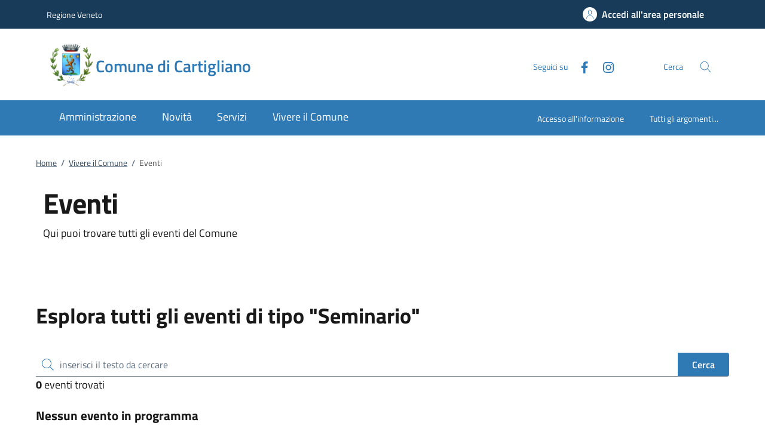

--- FILE ---
content_type: text/html;charset=UTF-8
request_url: https://www.comune.cartigliano.vi.it/home/vivere/eventi.html?categoria=/TipiEvento/001/002/003
body_size: 14688
content:







<!DOCTYPE html>
<!--[if IE 8]><html class="no-js ie89 ie8" xml:lang="it" lang="it"><![endif]-->
<!--[if IE 9]><html class="no-js ie89 ie9" xml:lang="it" lang="it"><![endif]-->
<!--[if (gte IE 9)|!(IE)]><!-->
<html class="no-js" xml:lang="it" lang="it">
<!--<![endif]-->

  <head>


  <script>
    window['ga-disable-MEASUREMENT_ID'] = true;
  </script>



<!-- HTMLHEADER START -->
  

  <title>Comune di Cartigliano - Eventi</title>


  <meta charset="utf-8">
  <meta http-equiv="x-ua-compatible" content="ie=edge">
  <meta name="viewport" content="width=device-width, initial-scale=1, shrink-to-fit=no">
  <meta name="description" content="Qui puoi trovare tutti gli eventi del Comune">
  <meta name="keywords" content="">
  

  <!-- facebook -->
  <meta property="og:type" content="article" />
  <meta property="article:publisher" content="" />
  <meta property="og:title" content="Eventi" />
  <meta property="og:description" content="Qui puoi trovare tutti gli eventi del Comune" />
  <meta property="og:url" content="http://www.comune.cartigliano.vi.it/home/vivere/eventi.html" />
  <meta property="og:image" content="http://www.comune.cartigliano.vi.it/dam/jcr:b239104e-91bd-43fa-8b72-9d46e1e32e1e/Comune%20Cartigliano.png" />
  <meta property="og:image:width" content="1200" />
  <meta property="og:image:height" content="630" />
  <meta property="article:published_time" content="2024-06-13T16:10:16.495+02:00" />
  <meta property="article:modified_time" content="2025-04-14T09:11:25.315+02:00" />
  <!-- facebook -->

  <!-- twitter -->
  <meta name="twitter:card" content="summary" />
  <meta name="twitter:title" content="Eventi" />
  <meta name="twitter:url" content="http://www.comune.cartigliano.vi.it/home/vivere/eventi.html" />
  <!-- twitter -->
  
  <!-- THEME_COLOR definito come meta e nel manifest.json -->
  <meta name="theme-color" content="#FFFFFF"/>
  <link rel="manifest" href="/.resources/kibernetes/webresources/manifest.json" />

  <link rel="apple-touch-icon" href="/.imaging/mte/kibernetes/stemma/dam/icons/loghi-statici/Logo-Cartigliano.webp/jcr:content/Logo%20Cartigliano~2023-05-18-13-23-15-993~cache.webp"/>

<!-- CSS definiti nella pagina HIGH priority -->
<!-- -->
  
<!-- CSS definiti nel tema del sito -->
<link fetchpriority="high" rel="stylesheet" href="/.resources/kibernetes/webresources/css/kibernetes-bootstrap-italia.min~2024-11-26-12-35-23-214~cache.css">
<link rel="preload" as="style" fetchpriority="low" href="/.resources/kibernetes/webresources/css/style.css" onload="this.rel='stylesheet'">
<link rel="preload" as="style" fetchpriority="low" href="/.resources/custom/resources/custom~2022-12-07-11-02-31-000~cache.css" onload="this.rel='stylesheet'">
<link rel="preload" as="style" fetchpriority="low" href="/.resources/custom/resources/istance~2022-08-24-15-36-46-000~cache.css" onload="this.rel='stylesheet'">
<link rel="preload" as="style" fetchpriority="low" href="/.resources/kibernetes/webresources/libs/Oct8ne/Oct8ne~2024-01-17-10-12-13-345~cache.css" onload="this.rel='stylesheet'">
<!-- -->
<!-- CSS definiti nella pagina LOW priority -->
<!-- -->
  
<!-- JS definiti nel tema del sito -->
<!-- -->
<!-- JS definiti nella pagina -->
<!-- -->
  <link rel="shortcut icon" type="image/ico" href="/dam/icons/favicon.ico" />

<style media="screen, print">
/* titillium-web-300 - latin-ext_latin */
@font-face {
font-family: 'Titillium Web';
font-style: normal;
font-weight: 300;
font-display: swap;
src: url('/.resources/kibernetes/webresources/fonts/Titillium_Web/titillium-web-v10-latin-ext_latin-300.eot'); /* IE9 Compat Modes */
src: local(''),
url('/.resources/kibernetes/webresources/fonts/Titillium_Web/titillium-web-v10-latin-ext_latin-300.eot?#iefix') format('embedded-opentype'), /* IE6-IE8 */
url('/.resources/kibernetes/webresources/fonts/Titillium_Web/titillium-web-v10-latin-ext_latin-300.woff2') format('woff2'), /* Super Modern Browsers */
url('/.resources/kibernetes/webresources/fonts/Titillium_Web/titillium-web-v10-latin-ext_latin-300.woff') format('woff'), /* Modern Browsers */
url('/.resources/kibernetes/webresources/fonts/Titillium_Web/titillium-web-v10-latin-ext_latin-300.ttf') format('truetype'), /* Safari, Android, iOS */
url('/.resources/kibernetes/webresources/fonts/Titillium_Web/titillium-web-v10-latin-ext_latin-300.svg#TitilliumWeb') format('svg'); /* Legacy iOS */
}
/* titillium-web-300italic - latin-ext_latin */
@font-face {
font-family: 'Titillium Web';
font-style: italic;
font-weight: 300;
font-display: swap;
src: url('/.resources/kibernetes/webresources/fonts/Titillium_Web/titillium-web-v10-latin-ext_latin-300italic.eot'); /* IE9 Compat Modes */
src: local(''),
url('/.resources/kibernetes/webresources/fonts/Titillium_Web/titillium-web-v10-latin-ext_latin-300italic.eot?#iefix') format('embedded-opentype'), /* IE6-IE8 */
url('/.resources/kibernetes/webresources/fonts/Titillium_Web/titillium-web-v10-latin-ext_latin-300italic.woff2') format('woff2'), /* Super Modern Browsers */
url('/.resources/kibernetes/webresources/fonts/Titillium_Web/titillium-web-v10-latin-ext_latin-300italic.woff') format('woff'), /* Modern Browsers */
url('/.resources/kibernetes/webresources/fonts/Titillium_Web/titillium-web-v10-latin-ext_latin-300italic.ttf') format('truetype'), /* Safari, Android, iOS */
url('/.resources/kibernetes/webresources/fonts/Titillium_Web/titillium-web-v10-latin-ext_latin-300italic.svg#TitilliumWeb') format('svg'); /* Legacy iOS */
}
/* titillium-web-regular - latin-ext_latin */
@font-face {
font-family: 'Titillium Web';
font-style: normal;
font-weight: 400;
font-display: swap;
src: url('/.resources/kibernetes/webresources/fonts/Titillium_Web/titillium-web-v10-latin-ext_latin-regular.eot'); /* IE9 Compat Modes */
src: local(''),
url('/.resources/kibernetes/webresources/fonts/Titillium_Web/titillium-web-v10-latin-ext_latin-regular.eot?#iefix') format('embedded-opentype'), /* IE6-IE8 */
url('/.resources/kibernetes/webresources/fonts/Titillium_Web/titillium-web-v10-latin-ext_latin-regular.woff2') format('woff2'), /* Super Modern Browsers */
url('/.resources/kibernetes/webresources/fonts/Titillium_Web/titillium-web-v10-latin-ext_latin-regular.woff') format('woff'), /* Modern Browsers */
url('/.resources/kibernetes/webresources/fonts/Titillium_Web/titillium-web-v10-latin-ext_latin-regular.ttf') format('truetype'), /* Safari, Android, iOS */
url('/.resources/kibernetes/webresources/fonts/Titillium_Web/titillium-web-v10-latin-ext_latin-regular.svg#TitilliumWeb') format('svg'); /* Legacy iOS */
}
/* titillium-web-italic - latin-ext_latin */
@font-face {
font-family: 'Titillium Web';
font-style: italic;
font-weight: 400;
font-display: swap;
src: url('/.resources/kibernetes/webresources/fonts/Titillium_Web/titillium-web-v10-latin-ext_latin-italic.eot'); /* IE9 Compat Modes */
src: local(''),
url('/.resources/kibernetes/webresources/fonts/Titillium_Web/titillium-web-v10-latin-ext_latin-italic.eot?#iefix') format('embedded-opentype'), /* IE6-IE8 */
url('/.resources/kibernetes/webresources/fonts/Titillium_Web/titillium-web-v10-latin-ext_latin-italic.woff2') format('woff2'), /* Super Modern Browsers */
url('/.resources/kibernetes/webresources/fonts/Titillium_Web/titillium-web-v10-latin-ext_latin-italic.woff') format('woff'), /* Modern Browsers */
url('/.resources/kibernetes/webresources/fonts/Titillium_Web/titillium-web-v10-latin-ext_latin-italic.ttf') format('truetype'), /* Safari, Android, iOS */
url('/.resources/kibernetes/webresources/fonts/Titillium_Web/titillium-web-v10-latin-ext_latin-italic.svg#TitilliumWeb') format('svg'); /* Legacy iOS */
}
/* titillium-web-700 - latin-ext_latin */
@font-face {
font-family: 'Titillium Web';
font-style: normal;
font-weight: 700;
font-display: swap;
src: url('/.resources/kibernetes/webresources/fonts/Titillium_Web/titillium-web-v10-latin-ext_latin-700.eot'); /* IE9 Compat Modes */
src: local(''),
url('/.resources/kibernetes/webresources/fonts/Titillium_Web/titillium-web-v10-latin-ext_latin-700.eot?#iefix') format('embedded-opentype'), /* IE6-IE8 */
url('/.resources/kibernetes/webresources/fonts/Titillium_Web/titillium-web-v10-latin-ext_latin-700.woff2') format('woff2'), /* Super Modern Browsers */
url('/.resources/kibernetes/webresources/fonts/Titillium_Web/titillium-web-v10-latin-ext_latin-700.woff') format('woff'), /* Modern Browsers */
url('/.resources/kibernetes/webresources/fonts/Titillium_Web/titillium-web-v10-latin-ext_latin-700.ttf') format('truetype'), /* Safari, Android, iOS */
url('/.resources/kibernetes/webresources/fonts/Titillium_Web/titillium-web-v10-latin-ext_latin-700.svg#TitilliumWeb') format('svg'); /* Legacy iOS */
}
/* titillium-web-700italic - latin-ext_latin */
@font-face {
font-family: 'Titillium Web';
font-style: italic;
font-weight: 700;
font-display: swap;
src: url('/.resources/kibernetes/webresources/fonts/Titillium_Web/titillium-web-v10-latin-ext_latin-700italic.eot'); /* IE9 Compat Modes */
src: local(''),
url('/.resources/kibernetes/webresources/fonts/Titillium_Web/titillium-web-v10-latin-ext_latin-700italic.eot?#iefix') format('embedded-opentype'), /* IE6-IE8 */
url('/.resources/kibernetes/webresources/fonts/Titillium_Web/titillium-web-v10-latin-ext_latin-700italic.woff2') format('woff2'), /* Super Modern Browsers */
url('/.resources/kibernetes/webresources/fonts/Titillium_Web/titillium-web-v10-latin-ext_latin-700italic.woff') format('woff'), /* Modern Browsers */
url('/.resources/kibernetes/webresources/fonts/Titillium_Web/titillium-web-v10-latin-ext_latin-700italic.ttf') format('truetype'), /* Safari, Android, iOS */
url('/.resources/kibernetes/webresources/fonts/Titillium_Web/titillium-web-v10-latin-ext_latin-700italic.svg#TitilliumWeb') format('svg'); /* Legacy iOS */
}
/* titillium-web-600 - latin-ext_latin */
@font-face {
font-family: 'Titillium Web';
font-style: normal;
font-weight: 600;
font-display: swap;
src: url('/.resources/kibernetes/webresources/fonts/Titillium_Web/titillium-web-v10-latin-ext_latin-600.eot'); /* IE9 Compat Modes */
src: local(''),
url('/.resources/kibernetes/webresources/fonts/Titillium_Web/titillium-web-v10-latin-ext_latin-600.eot?#iefix') format('embedded-opentype'), /* IE6-IE8 */
url('/.resources/kibernetes/webresources/fonts/Titillium_Web/titillium-web-v10-latin-ext_latin-600.woff2') format('woff2'), /* Super Modern Browsers */
url('/.resources/kibernetes/webresources/fonts/Titillium_Web/titillium-web-v10-latin-ext_latin-600.woff') format('woff'), /* Modern Browsers */
url('/.resources/kibernetes/webresources/fonts/Titillium_Web/titillium-web-v10-latin-ext_latin-600.ttf') format('truetype'), /* Safari, Android, iOS */
url('/.resources/kibernetes/webresources/fonts/Titillium_Web/titillium-web-v10-latin-ext_latin-600.svg#TitilliumWeb') format('svg'); /* Legacy iOS */
}
/* titillium-web-600italic - latin-ext_latin */
@font-face {
font-family: 'Titillium Web';
font-style: italic;
font-weight: 600;
font-display: swap;
src: url('/.resources/kibernetes/webresources/fonts/Titillium_Web/titillium-web-v10-latin-ext_latin-600italic.eot'); /* IE9 Compat Modes */
src: local(''),
url('/.resources/kibernetes/webresources/fonts/Titillium_Web/titillium-web-v10-latin-ext_latin-600italic.eot?#iefix') format('embedded-opentype'), /* IE6-IE8 */
url('/.resources/kibernetes/webresources/fonts/Titillium_Web/titillium-web-v10-latin-ext_latin-600italic.woff2') format('woff2'), /* Super Modern Browsers */
url('/.resources/kibernetes/webresources/fonts/Titillium_Web/titillium-web-v10-latin-ext_latin-600italic.woff') format('woff'), /* Modern Browsers */
url('/.resources/kibernetes/webresources/fonts/Titillium_Web/titillium-web-v10-latin-ext_latin-600italic.ttf') format('truetype'), /* Safari, Android, iOS */
url('/.resources/kibernetes/webresources/fonts/Titillium_Web/titillium-web-v10-latin-ext_latin-600italic.svg#TitilliumWeb') format('svg'); /* Legacy iOS */
}
/* Lora:400,700 */
/* lora-regular - latin-ext_latin */
@font-face {
font-family: 'Lora';
font-style: normal;
font-weight: 400;
font-display: swap;
src: url('/.resources/kibernetes/webresources/fonts/Lora/lora-v20-latin-ext_latin-regular.eot'); /* IE9 Compat Modes */
src: local(''),
url('/.resources/kibernetes/webresources/fonts/Lora/lora-v20-latin-ext_latin-regular.eot?#iefix') format('embedded-opentype'), /* IE6-IE8 */
url('/.resources/kibernetes/webresources/fonts/Lora/lora-v20-latin-ext_latin-regular.woff2') format('woff2'), /* Super Modern Browsers */
url('/.resources/kibernetes/webresources/fonts/Lora/lora-v20-latin-ext_latin-regular.woff') format('woff'), /* Modern Browsers */
url('/.resources/kibernetes/webresources/fonts/Lora/lora-v20-latin-ext_latin-regular.ttf') format('truetype'), /* Safari, Android, iOS */
url('/.resources/kibernetes/webresources/fonts/Lora/lora-v20-latin-ext_latin-regular.svg#Lora') format('svg'); /* Legacy iOS */
}
/* lora-700 - latin-ext_latin */
@font-face {
font-family: 'Lora';
font-style: normal;
font-weight: 700;
font-display: swap;
src: url('/.resources/kibernetes/webresources/fonts/Lora/lora-v20-latin-ext_latin-700.eot'); /* IE9 Compat Modes */
src: local(''),
url('/.resources/kibernetes/webresources/fonts/Lora/lora-v20-latin-ext_latin-700.eot?#iefix') format('embedded-opentype'), /* IE6-IE8 */
url('/.resources/kibernetes/webresources/fonts/Lora/lora-v20-latin-ext_latin-700.woff2') format('woff2'), /* Super Modern Browsers */
url('/.resources/kibernetes/webresources/fonts/Lora/lora-v20-latin-ext_latin-700.woff') format('woff'), /* Modern Browsers */
url('/.resources/kibernetes/webresources/fonts/Lora/lora-v20-latin-ext_latin-700.ttf') format('truetype'), /* Safari, Android, iOS */
url('/.resources/kibernetes/webresources/fonts/Lora/lora-v20-latin-ext_latin-700.svg#Lora') format('svg'); /* Legacy iOS */
}
/* lora-italic - latin-ext_latin */
@font-face {
font-family: 'Lora';
font-style: italic;
font-weight: 400;
font-display: swap;
src: url('/.resources/kibernetes/webresources/fonts/Lora/lora-v20-latin-ext_latin-italic.eot'); /* IE9 Compat Modes */
src: local(''),
url('/.resources/kibernetes/webresources/fonts/Lora/lora-v20-latin-ext_latin-italic.eot?#iefix') format('embedded-opentype'), /* IE6-IE8 */
url('/.resources/kibernetes/webresources/fonts/Lora/lora-v20-latin-ext_latin-italic.woff2') format('woff2'), /* Super Modern Browsers */
url('/.resources/kibernetes/webresources/fonts/Lora/lora-v20-latin-ext_latin-italic.woff') format('woff'), /* Modern Browsers */
url('/.resources/kibernetes/webresources/fonts/Lora/lora-v20-latin-ext_latin-italic.ttf') format('truetype'), /* Safari, Android, iOS */
url('/.resources/kibernetes/webresources/fonts/Lora/lora-v20-latin-ext_latin-italic.svg#Lora') format('svg'); /* Legacy iOS */
}
/* lora-700italic - latin-ext_latin */
@font-face {
font-family: 'Lora';
font-style: italic;
font-weight: 700;
font-display: swap;
src: url('/.resources/kibernetes/webresources/fonts/Lora/lora-v20-latin-ext_latin-700italic.eot'); /* IE9 Compat Modes */
src: local(''),
url('/.resources/kibernetes/webresources/fonts/Lora/lora-v20-latin-ext_latin-700italic.eot?#iefix') format('embedded-opentype'), /* IE6-IE8 */
url('/.resources/kibernetes/webresources/fonts/Lora/lora-v20-latin-ext_latin-700italic.woff2') format('woff2'), /* Super Modern Browsers */
url('/.resources/kibernetes/webresources/fonts/Lora/lora-v20-latin-ext_latin-700italic.woff') format('woff'), /* Modern Browsers */
url('/.resources/kibernetes/webresources/fonts/Lora/lora-v20-latin-ext_latin-700italic.ttf') format('truetype'), /* Safari, Android, iOS */
url('/.resources/kibernetes/webresources/fonts/Lora/lora-v20-latin-ext_latin-700italic.svg#Lora') format('svg'); /* Legacy iOS */
}
/* Roboto+Mono:400,700 */
/* roboto-mono-regular - latin-ext_latin */
@font-face {
font-family: 'Roboto Mono';
font-style: normal;
font-weight: 400;
font-display: swap;
src: url('/.resources/kibernetes/webresources/fonts/Roboto_Mono/roboto-mono-v13-latin-ext_latin-regular.eot'); /* IE9 Compat Modes */
src: local(''),
url('/.resources/kibernetes/webresources/fonts/Roboto_Mono/roboto-mono-v13-latin-ext_latin-regular.eot?#iefix') format('embedded-opentype'), /* IE6-IE8 */
url('/.resources/kibernetes/webresources/fonts/Roboto_Mono/roboto-mono-v13-latin-ext_latin-regular.woff2') format('woff2'), /* Super Modern Browsers */
url('/.resources/kibernetes/webresources/fonts/Roboto_Mono/roboto-mono-v13-latin-ext_latin-regular.woff') format('woff'), /* Modern Browsers */
url('/.resources/kibernetes/webresources/fonts/Roboto_Mono/roboto-mono-v13-latin-ext_latin-regular.ttf') format('truetype'), /* Safari, Android, iOS */
url('/.resources/kibernetes/webresources/fonts/Roboto_Mono/roboto-mono-v13-latin-ext_latin-regular.svg#RobotoMono') format('svg'); /* Legacy iOS */
}
/* roboto-mono-700 - latin-ext_latin */
@font-face {
font-family: 'Roboto Mono';
font-style: normal;
font-weight: 700;
font-display: swap;
src: url('/.resources/kibernetes/webresources/fonts/Roboto_Mono/roboto-mono-v13-latin-ext_latin-700.eot'); /* IE9 Compat Modes */
src: local(''),
url('/.resources/kibernetes/webresources/fonts/Roboto_Mono/roboto-mono-v13-latin-ext_latin-700.eot?#iefix') format('embedded-opentype'), /* IE6-IE8 */
url('/.resources/kibernetes/webresources/fonts/Roboto_Mono/roboto-mono-v13-latin-ext_latin-700.woff2') format('woff2'), /* Super Modern Browsers */
url('/.resources/kibernetes/webresources/fonts/Roboto_Mono/roboto-mono-v13-latin-ext_latin-700.woff') format('woff'), /* Modern Browsers */
url('/.resources/kibernetes/webresources/fonts/Roboto_Mono/roboto-mono-v13-latin-ext_latin-700.ttf') format('truetype'), /* Safari, Android, iOS */
url('/.resources/kibernetes/webresources/fonts/Roboto_Mono/roboto-mono-v13-latin-ext_latin-700.svg#RobotoMono') format('svg'); /* Legacy iOS */
}
/* roboto-mono-italic - latin-ext_latin */
@font-face {
font-family: 'Roboto Mono';
font-style: italic;
font-weight: 400;
font-display: swap;
src: url('/.resources/kibernetes/webresources/fonts/Roboto_Mono/roboto-mono-v13-latin-ext_latin-italic.eot'); /* IE9 Compat Modes */
src: local(''),
url('/.resources/kibernetes/webresources/fonts/Roboto_Mono/roboto-mono-v13-latin-ext_latin-italic.eot?#iefix') format('embedded-opentype'), /* IE6-IE8 */
url('/.resources/kibernetes/webresources/fonts/Roboto_Mono/roboto-mono-v13-latin-ext_latin-italic.woff2') format('woff2'), /* Super Modern Browsers */
url('/.resources/kibernetes/webresources/fonts/Roboto_Mono/roboto-mono-v13-latin-ext_latin-italic.woff') format('woff'), /* Modern Browsers */
url('/.resources/kibernetes/webresources/fonts/Roboto_Mono/roboto-mono-v13-latin-ext_latin-italic.ttf') format('truetype'), /* Safari, Android, iOS */
url('/.resources/kibernetes/webresources/fonts/Roboto_Mono/roboto-mono-v13-latin-ext_latin-italic.svg#RobotoMono') format('svg'); /* Legacy iOS */
}
/* roboto-mono-700italic - latin-ext_latin */
@font-face {
font-family: 'Roboto Mono';
font-style: italic;
font-weight: 700;
font-display: swap;
src: url('/.resources/kibernetes/webresources/fonts/Roboto_Mono/roboto-mono-v13-latin-ext_latin-700italic.eot'); /* IE9 Compat Modes */
src: local(''),
url('/.resources/kibernetes/webresources/fonts/Roboto_Mono/roboto-mono-v13-latin-ext_latin-700italic.eot?#iefix') format('embedded-opentype'), /* IE6-IE8 */
url('/.resources/kibernetes/webresources/fonts/Roboto_Mono/roboto-mono-v13-latin-ext_latin-700italic.woff2') format('woff2'), /* Super Modern Browsers */
url('/.resources/kibernetes/webresources/fonts/Roboto_Mono/roboto-mono-v13-latin-ext_latin-700italic.woff') format('woff'), /* Modern Browsers */
url('/.resources/kibernetes/webresources/fonts/Roboto_Mono/roboto-mono-v13-latin-ext_latin-700italic.ttf') format('truetype'), /* Safari, Android, iOS */
url('/.resources/kibernetes/webresources/fonts/Roboto_Mono/roboto-mono-v13-latin-ext_latin-700italic.svg#RobotoMono') format('svg'); /* Legacy iOS */
}
</style>
<!-- HTMLHEADER END -->
  </head>

  <body id="ente_generico" class="">
<section class="kib-cookiebar cookiebar fade neutral-1-bg d-none" tabindex="-1" aria-live="polite" style="display:none">
  <p class="white-color">
    Questo sito utilizza cookie tecnici necessari e funzionali alla navigazione. Per assicurare agli utenti la migliore esperienza di navigazione, potremmo utilizzare cookie analytics per monitorare l’utilizzo del nostro sito con Google Analytics.<br/>Se clicchi su "Rifiuta" non verranno installati cookie diversi da quelli tecnici. Cliccando su "Accetta" esprimi il tuo consenso all'uso di cookie per tutte le predette finalit&agrave;.
      <br/>Potrai sempre modificare la scelta fatta cliccando su <a class="font-weight-bold link-underline text-white" href="/home/info/cookies.html">Preferenze cookie</a>.
      <br/>Per maggiori informazioni consulta <a class="font-weight-bold link-underline text-white" href="/home/info/privacy-policy.html">l'informativa sulla privacy</a>.
  </p>
  <div class="cookiebar-buttons">
   <button href="#" class="cookiebar-btn border border-white ms-0 w-100" onclick="cookieBar.cookieRefused();">
     <svg class="icon icon-white">
       <use xlink:href="/.resources/kibernetes/webresources/svg/sprites.svg#it-close"></use>
     </svg>Rifiuta <span class="sr-only">i cookie</span>
   </button>
   <button class="cookiebar-btn cookiebar-confirm border border-white ms-0 mt-2 w-100" onclick="cookieBar.cookieAccepted();">
     <svg class="icon icon-white">
       <use xlink:href="/.resources/kibernetes/webresources/svg/sprites.svg#it-check"></use>
     </svg>Accetta <span class="sr-only">i cookie</span>
   </button>
  </div>
</section>
<script>
  var cookieBar;
  window.addEventListener('load', function() {
    const ga = '';
    const wai = '41217';
    const at = '';
    cookieBar = kibernetes.manageCookieBar('section.kib-cookiebar',ga,wai,at);
  });
</script>

    <div class="skiplink">
      <a class="visually-hidden-focusable" href="#main">Vai al contenuto</a>
      <a class="visually-hidden-focusable" href="#menu">accedi al menu</a>
      <a class="visually-hidden-focusable" href="#footer">footer.enter</a>
    </div>


<!-- HEADER AREA START -->
<header class="it-header-wrapper it-header-sticky " data-bs-toggle="sticky" data-bs-position-type="fixed" data-bs-sticky-class-name="is-sticky" data-bs-target="#header-nav-wrapper">

<!-- HEADER_BANNER START -->
  <div class="it-header-slim-wrapper " id="header-slim">
    <div class="container">
      <div class="row">
        <div class="col-12">
          <div class="it-header-slim-wrapper-content">
            <a class="d-none d-lg-block navbar-brand" href="https://www.regione.veneto.it" title="Regione Veneto">
              Regione Veneto
            </a>
            <div class="nav-mobile">
              <nav>
                <a class="it-opener d-lg-none" data-toggle="collapse" href="#menu-principale" role="button" aria-expanded="false" aria-controls="menu-principale">
                  <span>
                    Regione Veneto
                  </span>
                </a>
              </nav>
            </div>
            <div class="header-slim-right-zone">


              <a id="loginLink" class="btn btn-primary btn-icon btn-full d-none" href="https://servizi.comune.cartigliano.vi.it/Account/Profile" data-element="personal-area-login" data-focus-mouse="false" title="Accedi all'area personale">
                <span class="rounded-icon" aria-hidden="true">
                  <svg class="icon icon-primary">
                    <use xlink:href="/.resources/kibernetes/webresources/svg/sprites.svg#it-user"></use>
                  </svg>
                </span>
                <span id="nomeUtente" class="d-none d-lg-block">Accedi all'area personale</span>

                 <style>
                   #divMegamenu {
                     z-index: 4;
                   }
                   #userMenu {
                     background: #f5f6f7;
                     padding-top: 9px;
                     margin: -8px -0px -8px -6px;
                   }
                   #userMenu a.list-item:hover {
                     text-decoration: underline !important;
                     color: inherit !important;
                   }
                 </style>
                 <script>
                    function logoutUser() {
                      window.sessionStorage.removeItem('mvInfo');
                      window.location.href = "https://servizi.comune.cartigliano.vi.it/Account/Logout";
                    }
                    window.addEventListener('load',function() {
                      var ll = document.getElementById("loginLink");
                      var mi = window.sessionStorage.getItem('mvInfo');
                      if (mi) {
                        var mvInfo = JSON.parse(mi);
                        var nu = document.getElementById("nomeUtente");
                        nu.textContent = mvInfo.nomeUtente;

                        var p = ll.parentElement;

                        var link = document.createElement("link");
                        link.type = 'text/css';
                        link.rel = 'stylesheet';
                        link.href = mvInfo.mainCss.replace("http://","https://");
                        //p.appendChild( link );

                        var div = document.createElement("div");
                        div.innerHTML = atob(mvInfo.menuUtente);
                        divMU = div.firstChild;
                        divMU.classList.remove("d-none");
                        divMU.querySelectorAll('div.avatar img').forEach(n => {
                          n.src = "https://servizi.comune.cartigliano.vi.it/img/SPID/spid-ico-circle-bb.svg";
                        });
                        divMU.querySelectorAll('use[href*="/bootstrap-italia/dist/svg/sprites.svg#"]').forEach(n => {
                           var x = n.getAttribute("href").replace("\/bootstrap-italia\/dist\/svg\/sprites\.svg#", "/.resources/kibernetes/webresources/svg/sprites.svg#");
                           n.setAttribute("href",x);
                        });
                        divMU.querySelectorAll('a[href*="/"]').forEach(n => {
                          n.href = n.href.replace(n.origin, "https://servizi.comune.cartigliano.vi.it");
                        });

                        p.appendChild( divMU );
                      } else {
                        ll.classList.remove("d-none");
                      }
                    });
                  </script>
              </a>
              <div id="loginMegaMenu"></div>
            </div>
          </div>
        </div>
      </div>
    </div>
  </div>
<!-- HEADER_BANNER END -->

  <div class="it-nav-wrapper">
    <div class="it-header-center-wrapper theme-light " id="header-center">
      <div class="container">
        <div class="row">
          <div class="col-12">
            <div class="it-header-center-content-wrapper">
              <div class="it-brand-wrapper">
                <a href="/home.html">
                    <img fetchpriority="high" src="/.imaging/mte/kibernetes/stemma/dam/icons/loghi-statici/Logo-Cartigliano.webp/jcr:content/Logo%20Cartigliano~2023-05-18-13-23-15-993~cache.webp" alt="Comune di Cartigliano" width="82px" height="82px"/>
                  <div class="it-brand-text">
                    <h2 class="no_toc">Comune di Cartigliano</h2>
                    <h3 class="no_toc d-none d-md-block"></h3>
                  </div>
                </a>
              </div>
              <div class="it-right-zone">
                  <div class="it-socials d-none d-md-flex">
                    <span>Seguici su</span>
                    <ul>
    <li class="">
      <a class="" target="_blank" href="https://www.facebook.com/comunedicartigliano/" title="Facebook" aria-label="Facebook">
        <svg class="icon">
          <use xlink:href="/.resources/kibernetes/webresources/svg/sprites.svg#it-facebook"></use>
        </svg>
      </a>
    </li>
    <li class="">
      <a class="" target="_blank" href="https://www.instagram.com/comune_di_cartigliano/?igshid=3r4ddhnm7buy" title="Instagram" aria-label="Instagram">
        <svg class="icon">
          <use xlink:href="/.resources/kibernetes/webresources/svg/sprites.svg#it-instagram"></use>
        </svg>
      </a>
    </li>
                    </ul>
                  </div>
                  <div class="it-search-wrapper">
                    <span class="d-none d-md-block">Cerca</span>
                    <button class="search-link" type="button" data-bs-toggle="modal" data-bs-target="#header-modal-search" aria-label="Cerca nel sito" data-focus-mouse="false">
                      <span class="rounded-icon">
                        <svg class="icon icon-primary">
                          <use xlink:href="/.resources/kibernetes/webresources/svg/sprites.svg#it-search"></use>
                        </svg>
                      </span>
                    </button>
                  </div>
              </div>
            </div>
          </div>
        </div>
      </div>
    </div>
    <div class="it-header-navbar-wrapper" id="header-nav-wrapper">
      <div class="container">
        <div class="row">
          <div class="col-12">
<!-- AREA_HEADER_MENU START -->


    <nav class="navbar navbar-expand-lg has-megamenu" aria-label="Navigazione principale">
      <button class="custom-navbar-toggler" type="button" aria-controls="nav1" aria-expanded="false" aria-label="Mostra/Nasconde la navigazione" data-bs-target="#nav1" data-bs-toggle="navbarcollapsible">
        <svg class="icon">
          <use xlink:href="/.resources/kibernetes/webresources/svg/sprites.svg#it-burger"></use>
        </svg>
      </button>
      <div class="navbar-collapsable" id="nav1" style="display: none;">
        <div class="overlay" style="display: none;"></div>
        <div class="close-div">
          <button class="btn close-menu" type="button">
            <span class="visually-hidden">Chiudi</span>
            <svg class="icon">
              <use xlink:href="/.resources/kibernetes/webresources/svg/sprites.svg#it-close-big"></use>
            </svg>
          </button>
        </div>
        <div class="menu-wrapper">
          <ul class="navbar-nav" data-element="main-navigation">
              <li class="nav-item">
                <a class="nav-link" aria-expanded="false" href="/home/amministrazione.html" data-element="management">
                  <span>Amministrazione</span>
                </a>
              </li>
              <li class="nav-item">
                <a class="nav-link" aria-expanded="false" href="/home/novita.html" data-element="news">
                  <span>Novità</span>
                </a>
              </li>
              <li class="nav-item">
                <a class="nav-link" aria-expanded="false" href="/home/servizi.html" data-element="all-services">
                  <span>Servizi</span>
                </a>
              </li>
              <li class="nav-item">
                <a class="nav-link" aria-expanded="false" href="/home/vivere.html" data-element="live">
                  <span>Vivere il Comune</span>
                </a>
              </li>
          </ul>
    <ul class="navbar-nav navbar-secondary">
        <li class="nav-item ">
          <a class="nav-link" href="/home/info/argomenti/001.html">
            Accesso all'informazione
          </a>
        </li>
        <li class="nav-item ">
            <a class="nav-link" href="/home/info/argomenti.html" data-element="all-topics">
              <span class="font-weight-bold">Tutti gli argomenti...</span>
            </a>
        </li>
    </ul>
          <ul class="navbar-nav navbar-nav-auth d-sm-none">
            <li class="nav-item">
              <a class="nav-link" href="https://servizi.comune.cartigliano.vi.it/Account/Profile" data-element="personal-area-login" data-focus-mouse="false" target="_blank" title="Accedi all'area personale">
                <span>Accedi all'area personale</span>
              </a>
            </li>
          </ul>
        </div>
      </div>
    </nav>
<!-- AREA_HEADER_MENU END -->
          </div>
        </div>
      </div>
    </div>
  </div>
</header>
<!-- HEADER AREA END -->

    <main id="main">
<!-- AREA_BREADCRUMBS START -->
<div class="container">
  <div class="row">
    <div class="col-12 col-lg-10">
      <div class="cmp-breadcrumbs" role="navigation">
      <nav class="breadcrumb-container" aria-label="breadcrumb">
        <ol class="breadcrumb p-0" data-element="breadcrumb">
    <li class="breadcrumb-item"><a href="/home.html">Home</a><span class="separator">/</span></li>
    <li class="breadcrumb-item"><a href="/home/vivere.html">Vivere il Comune</a><span class="separator">/</span></li>
    <li class="breadcrumb-item active">Eventi</li>
        </ol>
      </nav>
      </div>
    </div>
  </div>
</div>
<!-- AREA_BREADCRUMBS END -->
<!-- EVIDENCE AREA START -->

<div class="section py-0" id="areaEvidence">
  <div class="section-content">
    <div class="container">
      <div class="row">
        <div class="col-12">      
                  </div>      
      </div>
    </div>
  </div>
</div>
<!-- EVIDENCE AREA END -->
<!-- EVENTI CNT AREA START -->

<!-- CONTENT AREA START -->
<div class="container mb-30">
  <div class="row">
    <div class="col-lg-8 px-lg-4 py-lg-2">
      
<!-- CONTENT_INTRO_LEFT AREA START -->
      <h1 data-element="page-name">Eventi</h1>


        <p>Qui puoi trovare tutti gli eventi del Comune</p>

    
<!-- CONTENT_INTRO_LEFT AREA END -->
    </div>
    <div class="col-lg-3 offset-lg-1">
    </div>
  </div>
</div>

<!-- EVENTI IN EVIDENZA START -->
<div class="bg-grey-card">
  <div class="container">
  </div>
</div>
<!-- EVENTI IN EVIDENZA END -->
<!-- EVENTI TUTTI START -->

<div class="container">
  <div class="row">
    <div class="col-12">
      <h2 class="title-xxlarge mb-4 mt-5 mb-lg-40">
        Esplora tutti gli eventi
          di tipo "Seminario"
      </h2>
      <form class="cmp-input-search" method="GET">
        <div class="form-group autocomplete-wrapper mb-0">
          <div class="input-group">
            <label for="eventi-keywords" class="visually-hidden">inserisci il testo da cercare</label>
            <input type="hidden" name="categoria" value="/TipiEvento/001/002/003">
            <input type="search" class="form-control" placeholder="inserisci il testo da cercare" id="eventi-keywords" name="q" data-focus-mouse="false" value="">
            <div class="input-group-append">
              <button id="eventi-cerca" class="btn btn-primary" type="submit" id="button-3">Cerca</button>
            </div>
            <span class="autocomplete-icon" aria-hidden="true">
              <svg class="icon icon-sm icon-primary">
                <use xlink:href="/.resources/kibernetes/webresources/svg/sprites.svg#it-search"></use>
              </svg>
            </span>
          </div>
          <p class="mb-4"><strong id="eventi-size">0 </strong>eventi trovati</p>
        </div>
      </form>
    </div>
  </div>

  <div class="row pb-30 eventi-elenco">
      <div class="col-12">
        <h3 class="title-large mb-4">Nessun evento in programma</h3>
      </div>
  </div>

</div>

<script>
  const url = "/.rest/kibernetes/v1/eventi/rendered";
  const query = "";
  const tipo = "/TipiEvento/001/002/003";
  const total = 0;
  const actual = 0;
  const pageSize = 12;

  var pager;

  function getFilters() {
    const query = document.querySelector('input[name="q"]').value;

    var p = {
      q: query
    };
    return p;
  }

  window.addEventListener('load', function() {
    const elenco = kibernetes.createObject({selector:'div.eventi-elenco'} );
    btnAltri = kibernetes.createObject({ selector: 'button#eventi-altri'});

    pager = kibernetes.createPager( url, elenco, total, pageSize );

    btnAltri.addEventListener( "click", function() {
      const filters = getFilters();
      pager.nextPage( filters );
    });

    elenco.addEventListener( "kib.pagination.lastPageLoaded", function() {
      btnAltri.hide();
    }, false);
  });

</script>
<!-- EVENTI TUTTI END -->

<!-- EVENTI TUTTI START -->
<div class="container">
  <div class="row">
    <div class="container mb-30">
      <h2 class="title-xxlarge mb-4 mt-5 mb-lg-10">Esplora per categoria</h2>
      <div class="row g-4">
          <div class="col-md-6 col-xl-4">
            <div class="cmp-card-simple card-wrapper pb-0 rounded border border-light">
              <div class="card shadow-sm rounded">
                <div class="card-body">
                  <a href="?q=&categoria=/TipiEvento/001/001/005" class="text-decoration-none" data-element="service-category-link"><h3 class="card-title t-primary title-xlarge">Manifestazione musicale</h3></a>
                </div>
              </div>
            </div>
          </div>
          <div class="col-md-6 col-xl-4">
            <div class="cmp-card-simple card-wrapper pb-0 rounded border border-light">
              <div class="card shadow-sm rounded">
                <div class="card-body">
                  <a href="?q=&categoria=/TipiEvento/001/002" class="text-decoration-none" data-element="service-category-link"><h3 class="card-title t-primary title-xlarge">Evento di formazione</h3></a>
                </div>
              </div>
            </div>
          </div>
          <div class="col-md-6 col-xl-4">
            <div class="cmp-card-simple card-wrapper pb-0 rounded border border-light">
              <div class="card shadow-sm rounded">
                <div class="card-body">
                  <a href="?q=&categoria=/TipiEvento/001/001/007" class="text-decoration-none" data-element="service-category-link"><h3 class="card-title t-primary title-xlarge">Lettura(pubblica)</h3></a>
                </div>
              </div>
            </div>
          </div>
          <div class="col-md-6 col-xl-4">
            <div class="cmp-card-simple card-wrapper pb-0 rounded border border-light">
              <div class="card shadow-sm rounded">
                <div class="card-body">
                  <a href="?q=&categoria=/TipiEvento/002/001/002" class="text-decoration-none" data-element="service-category-link"><h3 class="card-title t-primary title-xlarge">Concorso/competizione</h3></a>
                </div>
              </div>
            </div>
          </div>
      </div>
    </div>
  </div>
</div>
<!-- EVENTI TUTTI END -->

<!-- EVENTI ARCHIVIATI START -->

<div class="bg-grey-card">
  <div class="container">
    <div class="row">
      <div class="col-12">
        <h2 class="title-xxlarge mb-4 mt-5 mb-lg-40">
          Eventi archiviati
        </h2>
      </div>
    </div>
  
    <div class="row pb-30 archiviati-elenco">
     <div class="col-lg-6 col-xl-4 mb-4 evenCard ">
<div class="card-wrapper shadow-sm rounded cmp-list-card-img">
<div class="card card-img no-after rounded">
<div class="img-responsive-wrapper cmp-list-card-img__wrapper">
<div class="img-responsive img-responsive-panoramic h-100">
<figure class="img-wrapper">
<img src="/.imaging/mte/kibernetes/category/dam/icons/BIBLIOTECA-2025/Concerto-di-Natale-2025.jpeg/jcr:content/Concerto%20di%20Natale%202025~2025-12-02-10-51-26-223~cache.jpeg" class="rounded-top img-fluid" alt="CONCERTO DI NATALE" title="CONCERTO DI NATALE" width=420 >
</figure>
<div class="card-calendar d-flex flex-column justify-content-center" >
<span class="card-date">14</span>
<span class="card-day">dicembre</span>
<span class="card-day">2025</span>
</div>
</div>
</div>
<div class="card-body">
<div class="category-top cmp-list-card-img__body">
<a href="/home/vivere/eventi.html?categoria=/TipiEvento/001/001/005" class="text-decoration-none">
<span>Manifestazione musicale</span>
</a>
</div>
<h3 class="cmp-list-card-img__body-title">
<a href="/eventi/concerto-natale.html" class="text-decoration-none">
CONCERTO DI NATALE
</a>
</h3>
<p class="card-text d-none d-md-block">
La magia del Natale in musica
</p>
<div class="it-card-footer">
<a class="read-more t-primary text-uppercase cmp-list-card-img__body-link" href="/eventi/concerto-natale.html" aria-label="Leggi altro 'CONCERTO DI NATALE'">
<span class="text">Leggi altro</span>
<span class="visually-hidden">CONCERTO DI NATALE}</span>
<svg class="icon icon-primary icon-xs ml-10">
<use xlink:href="/.resources/kibernetes/webresources/svg/sprites.svg#it-arrow-right">
</svg>
</a>
</div>
</div>
</div>
</div>
</div>     <div class="col-lg-6 col-xl-4 mb-4 evenCard ">
<div class="card-wrapper shadow-sm rounded cmp-list-card-img">
<div class="card card-img no-after rounded">
<div class="img-responsive-wrapper cmp-list-card-img__wrapper">
<div class="img-responsive img-responsive-panoramic h-100">
<figure class="img-wrapper">
<img src="/.imaging/mte/kibernetes/category/dam/icons/BIBLIOTECA-2025/Genitori-e-Smartphone-11.12.jpg/jcr:content/Genitori%20e%20Smartphone%2011.12~2025-12-02-11-24-01-125~cache.jpg" class="rounded-top img-fluid" alt="GENITORI E SMARTPHONE" title="GENITORI E SMARTPHONE" width=420 >
</figure>
<div class="card-calendar d-flex flex-column justify-content-center" >
<span class="card-date">11</span>
<span class="card-day">dicembre</span>
<span class="card-day">2025</span>
</div>
</div>
</div>
<div class="card-body">
<div class="category-top cmp-list-card-img__body">
<a href="/home/vivere/eventi.html?categoria=/TipiEvento/001/002/003" class="text-decoration-none">
<span>Seminario</span>
</a>
</div>
<h3 class="cmp-list-card-img__body-title">
<a href="/eventi/genitori.html" class="text-decoration-none">
GENITORI E SMARTPHONE
</a>
</h3>
<p class="card-text d-none d-md-block">
Con Michele Marangi
</p>
<div class="it-card-footer">
<a class="read-more t-primary text-uppercase cmp-list-card-img__body-link" href="/eventi/genitori.html" aria-label="Leggi altro 'GENITORI E SMARTPHONE'">
<span class="text">Leggi altro</span>
<span class="visually-hidden">GENITORI E SMARTPHONE}</span>
<svg class="icon icon-primary icon-xs ml-10">
<use xlink:href="/.resources/kibernetes/webresources/svg/sprites.svg#it-arrow-right">
</svg>
</a>
</div>
</div>
</div>
</div>
</div>     <div class="col-lg-6 col-xl-4 mb-4 evenCard ">
<div class="card-wrapper shadow-sm rounded cmp-list-card-img">
<div class="card card-img no-after rounded">
<div class="img-responsive-wrapper cmp-list-card-img__wrapper">
<div class="img-responsive img-responsive-panoramic h-100">
<figure class="img-wrapper">
<img src="/.imaging/mte/kibernetes/category/dam/icons/BIBLIOTECA-2025/locandina-5-dicembre-2025-Circolo-Artisti-.jpg/jcr:content/locandina%205%20dicembre%202025%20Circolo%20Artisti%20~2025-12-02-11-18-39-626~cache.jpg" class="rounded-top img-fluid" alt="ASPETTANDO IL NATALE" title="ASPETTANDO IL NATALE" width=420 >
</figure>
<div class="card-calendar d-flex flex-column justify-content-center" >
<span class="card-date">05</span>
<span class="card-day">dicembre</span>
<span class="card-day">2025</span>
</div>
</div>
</div>
<div class="card-body">
<div class="category-top cmp-list-card-img__body">
<a href="/home/vivere/eventi.html?categoria=/TipiEvento/001/001/005" class="text-decoration-none">
<span>Manifestazione musicale</span>
</a>
</div>
<h3 class="cmp-list-card-img__body-title">
<a href="/eventi/poesia.html" class="text-decoration-none">
ASPETTANDO IL NATALE
</a>
</h3>
<p class="card-text d-none d-md-block">
ARTE-POESIA-MUSICA
</p>
<div class="it-card-footer">
<a class="read-more t-primary text-uppercase cmp-list-card-img__body-link" href="/eventi/poesia.html" aria-label="Leggi altro 'ASPETTANDO IL NATALE'">
<span class="text">Leggi altro</span>
<span class="visually-hidden">ASPETTANDO IL NATALE}</span>
<svg class="icon icon-primary icon-xs ml-10">
<use xlink:href="/.resources/kibernetes/webresources/svg/sprites.svg#it-arrow-right">
</svg>
</a>
</div>
</div>
</div>
</div>
</div>     <div class="col-lg-6 col-xl-4 mb-4 evenCard ">
<div class="card-wrapper shadow-sm rounded cmp-list-card-img">
<div class="card card-img no-after rounded">
<div class="img-responsive-wrapper cmp-list-card-img__wrapper">
<div class="img-responsive img-responsive-panoramic h-100">
<figure class="img-wrapper">
<img src="/.imaging/mte/kibernetes/category/dam/icons/BIBLIOTECA-2025/Locandina-accensione-2025.jpg/jcr:content/Locandina%20accensione%202025~2025-12-02-11-14-10-475~cache.jpg" class="rounded-top img-fluid" alt="ACCENSIONE DELL' ALBERO DI NATALE" title="ACCENSIONE DELL' ALBERO DI NATALE" width=420 >
</figure>
<div class="card-calendar d-flex flex-column justify-content-center" >
<span class="card-date">05</span>
<span class="card-day">dicembre</span>
<span class="card-day">2025</span>
</div>
</div>
</div>
<div class="card-body">
<div class="category-top cmp-list-card-img__body">
<a href="/home/vivere/eventi.html?categoria=/TipiEvento/002/004" class="text-decoration-none">
<span>Raduno di comunità</span>
</a>
</div>
<h3 class="cmp-list-card-img__body-title">
<a href="/eventi/ALBERO.html" class="text-decoration-none">
ACCENSIONE DELL' ALBERO DI NATALE
</a>
</h3>
<p class="card-text d-none d-md-block">
Fiaccolata dell'accensione
</p>
<div class="it-card-footer">
<a class="read-more t-primary text-uppercase cmp-list-card-img__body-link" href="/eventi/ALBERO.html" aria-label="Leggi altro 'ACCENSIONE DELL' ALBERO DI NATALE'">
<span class="text">Leggi altro</span>
<span class="visually-hidden">ACCENSIONE DELL' ALBERO DI NATALE}</span>
<svg class="icon icon-primary icon-xs ml-10">
<use xlink:href="/.resources/kibernetes/webresources/svg/sprites.svg#it-arrow-right">
</svg>
</a>
</div>
</div>
</div>
</div>
</div>     <div class="col-lg-6 col-xl-4 mb-4 evenCard ">
<div class="card-wrapper shadow-sm rounded cmp-list-card-img">
<div class="card card-img no-after rounded">
<div class="img-responsive-wrapper cmp-list-card-img__wrapper">
<div class="img-responsive img-responsive-panoramic h-100">
<figure class="img-wrapper">
<img src="/.imaging/mte/kibernetes/category/dam/icons/BIBLIOTECA-2025/Presenzazion-libro-Barbara-Sarzo.jpg/jcr:content/Presenzazion%20libro%20Barbara%20Sarzo~2025-12-02-10-50-12-727~cache.jpg" class="rounded-top img-fluid" alt="INCONTRO CON L'AUTRICE BARBARA SARZO" title="INCONTRO CON L'AUTRICE BARBARA SARZO" width=420 >
</figure>
<div class="card-calendar d-flex flex-column justify-content-center" >
<span class="card-date">04</span>
<span class="card-day">dicembre</span>
<span class="card-day">2025</span>
</div>
</div>
</div>
<div class="card-body">
<div class="category-top cmp-list-card-img__body">
<a href="/home/vivere/eventi.html?categoria=/TipiEvento/001/002/005" class="text-decoration-none">
<span>Presentazione libro</span>
</a>
</div>
<h3 class="cmp-list-card-img__body-title">
<a href="/eventi/autrice.html" class="text-decoration-none">
INCONTRO CON L'AUTRICE BARBARA SARZO
</a>
</h3>
<p class="card-text d-none d-md-block">
In collaborazione con il Comune di Nove
</p>
<div class="it-card-footer">
<a class="read-more t-primary text-uppercase cmp-list-card-img__body-link" href="/eventi/autrice.html" aria-label="Leggi altro 'INCONTRO CON L'AUTRICE BARBARA SARZO'">
<span class="text">Leggi altro</span>
<span class="visually-hidden">INCONTRO CON L'AUTRICE BARBARA SARZO}</span>
<svg class="icon icon-primary icon-xs ml-10">
<use xlink:href="/.resources/kibernetes/webresources/svg/sprites.svg#it-arrow-right">
</svg>
</a>
</div>
</div>
</div>
</div>
</div>     <div class="col-lg-6 col-xl-4 mb-4 evenCard ">
<div class="card-wrapper shadow-sm rounded cmp-list-card-img">
<div class="card card-img no-after rounded">
<div class="img-responsive-wrapper cmp-list-card-img__wrapper">
<div class="img-responsive img-responsive-panoramic h-100">
<figure class="img-wrapper">
<img src="[data-uri]" class="rounded-top img-fluid" alt="A VOLTO SCOPERTO" title="A VOLTO SCOPERTO" width=400 >
</figure>
<div class="card-calendar d-flex flex-column justify-content-center" >
<span class="card-date">29</span>
<span class="card-day">novembre</span>
<span class="card-day">2025</span>
</div>
</div>
</div>
<div class="card-body">
<div class="category-top cmp-list-card-img__body">
<a href="/home/vivere/eventi.html?categoria=/TipiEvento/002/003" class="text-decoration-none">
<span>Incontro con esperti</span>
</a>
</div>
<h3 class="cmp-list-card-img__body-title">
<a href="/eventi/A-VOLTO-SCOPERTO.html" class="text-decoration-none">
A VOLTO SCOPERTO
</a>
</h3>
<p class="card-text d-none d-md-block">
COME VALORIZZARE E RENDERCI UNICHE CON IL MAKE UP
</p>
<div class="it-card-footer">
<a class="read-more t-primary text-uppercase cmp-list-card-img__body-link" href="/eventi/A-VOLTO-SCOPERTO.html" aria-label="Leggi altro 'A VOLTO SCOPERTO'">
<span class="text">Leggi altro</span>
<span class="visually-hidden">A VOLTO SCOPERTO}</span>
<svg class="icon icon-primary icon-xs ml-10">
<use xlink:href="/.resources/kibernetes/webresources/svg/sprites.svg#it-arrow-right">
</svg>
</a>
</div>
</div>
</div>
</div>
</div>     <div class="col-lg-6 col-xl-4 mb-4 evenCard ">
<div class="card-wrapper shadow-sm rounded cmp-list-card-img">
<div class="card card-img no-after rounded">
<div class="img-responsive-wrapper cmp-list-card-img__wrapper">
<div class="img-responsive img-responsive-panoramic h-100">
<figure class="img-wrapper">
<img src="/.imaging/mte/kibernetes/category/dam/home/vivere/Associazioni/Loghi/aido.png/jcr:content/aido~2023-05-18-08-38-10-757~cache.png" class="rounded-top img-fluid" alt="SERATA INFORMATIVA AIDO SULLA DONAZIONE" title="SERATA INFORMATIVA AIDO SULLA DONAZIONE" width=420 >
</figure>
<div class="card-calendar d-flex flex-column justify-content-center" >
<span class="card-date">27</span>
<span class="card-day">novembre</span>
<span class="card-day">2025</span>
</div>
</div>
</div>
<div class="card-body">
<div class="category-top cmp-list-card-img__body">
<a href="/home/vivere/eventi.html?categoria=/TipiEvento/002/002/001" class="text-decoration-none">
<span>Dibattito/dialogo pubblico</span>
</a>
</div>
<h3 class="cmp-list-card-img__body-title">
<a href="/eventi/aido.html" class="text-decoration-none">
SERATA INFORMATIVA AIDO SULLA DONAZIONE
</a>
</h3>
<p class="card-text d-none d-md-block">
Per una scelta consapevole
</p>
<div class="it-card-footer">
<a class="read-more t-primary text-uppercase cmp-list-card-img__body-link" href="/eventi/aido.html" aria-label="Leggi altro 'SERATA INFORMATIVA AIDO SULLA DONAZIONE'">
<span class="text">Leggi altro</span>
<span class="visually-hidden">SERATA INFORMATIVA AIDO SULLA DONAZIONE}</span>
<svg class="icon icon-primary icon-xs ml-10">
<use xlink:href="/.resources/kibernetes/webresources/svg/sprites.svg#it-arrow-right">
</svg>
</a>
</div>
</div>
</div>
</div>
</div>     <div class="col-lg-6 col-xl-4 mb-4 evenCard ">
<div class="card-wrapper shadow-sm rounded cmp-list-card-img">
<div class="card card-img no-after rounded">
<div class="img-responsive-wrapper cmp-list-card-img__wrapper">
<div class="img-responsive img-responsive-panoramic h-100">
<figure class="img-wrapper">
<img src="/.imaging/mte/kibernetes/category/dam/icons/BIBLIOTECA-2025/Fiaccolata-contro-violenza-Donne-25.11.jpeg/jcr:content/Fiaccolata%20contro%20violenza%20Donne%2025.11~2025-11-17-16-43-30-766~cache.jpeg" class="rounded-top img-fluid" alt="FIACCOLATA CONTRO LA VIOLENZA SULLE DONNE" title="FIACCOLATA CONTRO LA VIOLENZA SULLE DONNE" width=420 >
</figure>
<div class="card-calendar d-flex flex-column justify-content-center" >
<span class="card-date">25</span>
<span class="card-day">novembre</span>
<span class="card-day">2025</span>
</div>
</div>
</div>
<div class="card-body">
<div class="category-top cmp-list-card-img__body">
<a href="/home/vivere/eventi.html?categoria=/TipiEvento/002/004" class="text-decoration-none">
<span>Raduno di comunità</span>
</a>
</div>
<h3 class="cmp-list-card-img__body-title">
<a href="/eventi/fiaccolata.html" class="text-decoration-none">
FIACCOLATA CONTRO LA VIOLENZA SULLE DONNE
</a>
</h3>
<p class="card-text d-none d-md-block">
Rompiamo il muro del silenzio
</p>
<div class="it-card-footer">
<a class="read-more t-primary text-uppercase cmp-list-card-img__body-link" href="/eventi/fiaccolata.html" aria-label="Leggi altro 'FIACCOLATA CONTRO LA VIOLENZA SULLE DONNE'">
<span class="text">Leggi altro</span>
<span class="visually-hidden">FIACCOLATA CONTRO LA VIOLENZA SULLE DONNE}</span>
<svg class="icon icon-primary icon-xs ml-10">
<use xlink:href="/.resources/kibernetes/webresources/svg/sprites.svg#it-arrow-right">
</svg>
</a>
</div>
</div>
</div>
</div>
</div>     <div class="col-lg-6 col-xl-4 mb-4 evenCard ">
<div class="card-wrapper shadow-sm rounded cmp-list-card-img">
<div class="card card-img no-after rounded">
<div class="img-responsive-wrapper cmp-list-card-img__wrapper">
<div class="img-responsive img-responsive-panoramic h-100">
<figure class="img-wrapper">
<img src="/.imaging/mte/kibernetes/category/dam/icons/BIBLIOTECA-2025/locandina-san-martino-25.jpg/jcr:content/locandina%20san%20martino%2025~2025-11-06-14-11-46-070~cache.jpg" class="rounded-top img-fluid" alt="LANTERNATA DI SAN MARTINO" title="LANTERNATA DI SAN MARTINO" width=420 >
</figure>
<div class="card-calendar d-flex flex-column justify-content-center" >
<span class="card-date">11</span>
<span class="card-day">novembre</span>
<span class="card-day">2025</span>
</div>
</div>
</div>
<div class="card-body">
<div class="category-top cmp-list-card-img__body">
<a href="/home/vivere/eventi.html?categoria=/TipiEvento/002/004" class="text-decoration-none">
<span>Raduno di comunità</span>
</a>
</div>
<h3 class="cmp-list-card-img__body-title">
<a href="/eventi/san-martino.html" class="text-decoration-none">
LANTERNATA DI SAN MARTINO
</a>
</h3>
<p class="card-text d-none d-md-block">
Viviamo insieme la tradizionale ricorrenza di San Martino
</p>
<div class="it-card-footer">
<a class="read-more t-primary text-uppercase cmp-list-card-img__body-link" href="/eventi/san-martino.html" aria-label="Leggi altro 'LANTERNATA DI SAN MARTINO'">
<span class="text">Leggi altro</span>
<span class="visually-hidden">LANTERNATA DI SAN MARTINO}</span>
<svg class="icon icon-primary icon-xs ml-10">
<use xlink:href="/.resources/kibernetes/webresources/svg/sprites.svg#it-arrow-right">
</svg>
</a>
</div>
</div>
</div>
</div>
</div>     <div class="col-lg-6 col-xl-4 mb-4 evenCard ">
<div class="card-wrapper shadow-sm rounded cmp-list-card-img">
<div class="card card-img no-after rounded">
<div class="img-responsive-wrapper cmp-list-card-img__wrapper">
<div class="img-responsive img-responsive-panoramic h-100">
<figure class="img-wrapper">
<img src="/.imaging/mte/kibernetes/category/dam/home/novita/notizie/2023/Ottobre/letture-nel-baule/Narrastorie-logo.jpeg/jcr:content/Narrastorie%20logo~2023-10-16-08-56-57-084~cache.jpeg" class="rounded-top img-fluid" alt="LETTURE NEL BAULE" title="LETTURE NEL BAULE" width=420 >
</figure>
<div class="card-calendar d-flex flex-column justify-content-center" style="right: 120px">
<span class="card-date">13</span>
<span class="card-day">ottobre</span>
<span class="card-day">2025</span>
</div>
<div class="card-calendar d-flex flex-column justify-content-center">
<span class="card-date">15</span>
<span class="card-day">dicembre</span>
<span class="card-day">2025</span>
</div>
</div>
</div>
<div class="card-body">
<div class="category-top cmp-list-card-img__body">
<a href="/home/vivere/eventi.html?categoria=/TipiEvento/001/001/007" class="text-decoration-none">
<span>Lettura(pubblica)</span>
</a>
</div>
<h3 class="cmp-list-card-img__body-title">
<a href="/eventi/narrastorie.html" class="text-decoration-none">
LETTURE NEL BAULE
</a>
</h3>
<p class="card-text d-none d-md-block">
Letture ad alta voce per bambini 3-8 anni
</p>
<div class="it-card-footer">
<a class="read-more t-primary text-uppercase cmp-list-card-img__body-link" href="/eventi/narrastorie.html" aria-label="Leggi altro 'LETTURE NEL BAULE'">
<span class="text">Leggi altro</span>
<span class="visually-hidden">LETTURE NEL BAULE}</span>
<svg class="icon icon-primary icon-xs ml-10">
<use xlink:href="/.resources/kibernetes/webresources/svg/sprites.svg#it-arrow-right">
</svg>
</a>
</div>
</div>
</div>
</div>
</div>     <div class="col-lg-6 col-xl-4 mb-4 evenCard ">
<div class="card-wrapper shadow-sm rounded cmp-list-card-img">
<div class="card card-img no-after rounded">
<div class="img-responsive-wrapper cmp-list-card-img__wrapper">
<div class="img-responsive img-responsive-panoramic h-100">
<figure class="img-wrapper">
<img src="/.imaging/mte/kibernetes/category/dam/Biblioteca2023-24/Senza-titolo.png0/jcr:content/Senza%20titolo~2024-04-12-13-13-50-181~cache.png" class="rounded-top img-fluid" alt="PERCORSI DI LUCE 2025" title="PERCORSI DI LUCE 2025" width=420 >
</figure>
<div class="card-calendar d-flex flex-column justify-content-center" style="right: 120px">
<span class="card-date">04</span>
<span class="card-day">ottobre</span>
<span class="card-day">2025</span>
</div>
<div class="card-calendar d-flex flex-column justify-content-center">
<span class="card-date">09</span>
<span class="card-day">novembre</span>
<span class="card-day">2025</span>
</div>
</div>
</div>
<div class="card-body">
<div class="category-top cmp-list-card-img__body">
<a href="/home/vivere/eventi.html?categoria=/TipiEvento/001/001" class="text-decoration-none">
<span>Manifestazione artistica</span>
</a>
</div>
<h3 class="cmp-list-card-img__body-title">
<a href="/eventi/luce.html" class="text-decoration-none">
PERCORSI DI LUCE 2025
</a>
</h3>
<p class="card-text d-none d-md-block">
Manifestazione internazionale di Arti Visive
</p>
<div class="it-card-footer">
<a class="read-more t-primary text-uppercase cmp-list-card-img__body-link" href="/eventi/luce.html" aria-label="Leggi altro 'PERCORSI DI LUCE 2025'">
<span class="text">Leggi altro</span>
<span class="visually-hidden">PERCORSI DI LUCE 2025}</span>
<svg class="icon icon-primary icon-xs ml-10">
<use xlink:href="/.resources/kibernetes/webresources/svg/sprites.svg#it-arrow-right">
</svg>
</a>
</div>
</div>
</div>
</div>
</div>     <div class="col-lg-6 col-xl-4 mb-4 evenCard ">
<div class="card-wrapper shadow-sm rounded cmp-list-card-img">
<div class="card card-img no-after rounded">
<div class="img-responsive-wrapper cmp-list-card-img__wrapper">
<div class="img-responsive img-responsive-panoramic h-100">
<figure class="img-wrapper">
<img src="/.imaging/mte/kibernetes/category/dam/icons/BIBLIOTECA-2025/LOCANDINA-RASSEGNA-LETTERARIA-def.jpg/jcr:content/LOCANDINA%20RASSEGNA%20LETTERARIA%20def~2025-09-19-13-51-22-185~cache.jpg" class="rounded-top img-fluid" alt="AUTORI VENETI IN VILLA" title="AUTORI VENETI IN VILLA" width=420 >
</figure>
<div class="card-calendar d-flex flex-column justify-content-center" style="right: 120px">
<span class="card-date">27</span>
<span class="card-day">settembre</span>
<span class="card-day">2025</span>
</div>
<div class="card-calendar d-flex flex-column justify-content-center">
<span class="card-date">15</span>
<span class="card-day">novembre</span>
<span class="card-day">2025</span>
</div>
</div>
</div>
<div class="card-body">
<div class="category-top cmp-list-card-img__body">
<a href="/home/vivere/eventi.html?categoria=/TipiEvento/001/002/005" class="text-decoration-none">
<span>Presentazione libro</span>
</a>
</div>
<h3 class="cmp-list-card-img__body-title">
<a href="/eventi/rassegna.html" class="text-decoration-none">
AUTORI VENETI IN VILLA
</a>
</h3>
<p class="card-text d-none d-md-block">
Rassegna letteraria
</p>
<div class="it-card-footer">
<a class="read-more t-primary text-uppercase cmp-list-card-img__body-link" href="/eventi/rassegna.html" aria-label="Leggi altro 'AUTORI VENETI IN VILLA'">
<span class="text">Leggi altro</span>
<span class="visually-hidden">AUTORI VENETI IN VILLA}</span>
<svg class="icon icon-primary icon-xs ml-10">
<use xlink:href="/.resources/kibernetes/webresources/svg/sprites.svg#it-arrow-right">
</svg>
</a>
</div>
</div>
</div>
</div>
</div>    </div>
  
      <div class="row pb-30 justify-content-end">
        <button type="button" id="archiviati-altri" class="col-xl-4 col-lg-6 btn btn-outline-primary pt-15 pb-15 pl-90 pr-90 mb-30 mt-3 mb-lg-50 full-mb text-button" data-focus-mouse="false" data-element="load-other-cards">
          <span class="">Carica altri eventi</span>
        </button>
      </div>
  </div>
</div>

<script>
  const urlArch = "/.rest/kibernetes/v1/eventi/archiviati/rendered";
  const queryArch = "";
  const totalArch = 98;
  const actualArch = 12;
  const pageSizeArch = 12;

  var pagerArch;

  function getFilters() {
    const query = document.querySelector('input[name="q"]').value;

    var p = {
      q: query
    };
    return p;
  }

  window.addEventListener('load', function() {
    const elencoArch = kibernetes.createObject({selector:'div.archiviati-elenco'} );
    btnAltri = kibernetes.createObject({ selector: 'button#archiviati-altri'});

    pagerArch = kibernetes.createPager( urlArch, elencoArch, totalArch, pageSizeArch );

    btnAltri.addEventListener( "click", function() {
      const filters = getFilters();
      pagerArch.nextPage( filters );
    });

    elencoArch.addEventListener( "kib.pagination.lastPageLoaded", function() {
      btnAltri.hide();
    }, false);
  });

</script>
<!-- EVENTI ARCHIVIATI END -->
<!-- EVENTI CNT AREA END -->
<!-- FEEDBACK AREA START -->
<script>
  window.addEventListener('load', (event) => {
    kibernetes.createValutazioni({
    	answer: "",
    	rating: 0,
    	page: "/home/vivere/eventi.html",
    	urlPageRating: "/.rest/kibernetes/v1/valutazioni"
    });
  });
</script>
<div class="bg-primary" id="areaFeedback">
  <div class="container">
    <div class="row d-flex justify-content-center bg-primary">
      <div class="col-12 col-lg-6">
        <div class="cmp-rating pt-lg-80 pb-lg-80" id="">
          <div class="card shadow card-wrapper" data-element="feedback">
            <div class="cmp-rating__card-first" >
              <div class="card-header border-0">
                <h2 class="title-medium-2-semi-bold mb-0" data-element="feedback-title">
                  Quanto sono chiare le informazioni su questa pagina?
                </h2>
              </div>
              <div class="card-body">
                <fieldset class="rating">
                  <label class="visually-hidden" for="domanda">Domanda</label>
                  <input type="text" name="domanda" class="form-control" id="domanda" aria-describedby="altro_lbl" class="visually-hidden">
                  <legend class="visually-hidden">Valuta da 1 a 5 stelle la pagina</legend>
                  <input type="radio" id="star5a" name="ratingStar" value="5">
                  <label class="full rating-star" for="star5a" data-element="feedback-rate-5">
                    <svg class="icon icon-sm" role="img" aria-labelledby="first-star">
                      <use href="/.resources/kibernetes/webresources/svg/sprites.svg#it-star-full"></use>
                    </svg>
                    <span class="visually-hidden" id="first-star">Valuta 5 stelle su 5</span>
                  </label>
                  <input type="radio" id="star4a" name="ratingStar" value="4">
                  <label class="full rating-star" for="star4a" data-element="feedback-rate-4">
                    <svg class="icon icon-sm" role="img" aria-labelledby="second-star">
                      <use href="/.resources/kibernetes/webresources/svg/sprites.svg#it-star-full"></use>
                    </svg>
                    <span class="visually-hidden" id="second-star">Valuta 4 stelle su 5</span>
                  </label>
                  <input type="radio" id="star3a" name="ratingStar" value="3">
                  <label class="full rating-star" for="star3a" data-element="feedback-rate-3">
                    <svg class="icon icon-sm" role="img" aria-labelledby="third-star">
                      <use href="/.resources/kibernetes/webresources/svg/sprites.svg#it-star-full"></use>
                    </svg>
                    <span class="visually-hidden" id="third-star">Valuta 3 stelle su 5</span>
                  </label>
                  <input type="radio" id="star2a" name="ratingStar" value="2">
                  <label class="full rating-star" for="star2a" data-element="feedback-rate-2">
                    <svg class="icon icon-sm" role="img" aria-labelledby="fourth-star">
                      <use href="/.resources/kibernetes/webresources/svg/sprites.svg#it-star-full"></use>
                    </svg>
                    <span class="visually-hidden" id="fourth-star">Valuta 2 stelle su 5</span>
                  </label>
                  <input type="radio" id="star1a" name="ratingStar" value="1">
                  <label class="full rating-star" for="star1a" data-element="feedback-rate-1">
                    <svg class="icon icon-sm" role="img" aria-labelledby="fifth-star">
                      <use href="/.resources/kibernetes/webresources/svg/sprites.svg#it-star-full"></use>
                    </svg>
                    <span class="visually-hidden" id="fifth-star">Valuta 1 stelle su 5</span>
                  </label>
                </fieldset>
              </div>
            </div>
            <div class="cmp-rating__card-second d-none" data-step="3">
              <div class="card-header border-0 mb-0">
                <h2 class="title-medium-2-bold mb-0" id="rating-feedback">Grazie, il tuo parere ci aiuterà a migliorare il servizio !</h2>
              </div>
            </div>
            <div class="form-rating d-none">
              <div class="d-none" data-step="1">
                <div class="cmp-steps-rating high-rating d-none">
                  <fieldset class="question" data-element="feedback-rating-positive">
                    <div class="iscrizioni-header w-100">
                      <h3 class="step-title d-flex align-items-center justify-content-between drop-shadow">
                        <legend class="d-block d-lg-inline" data-element="feedback-rating-question">
                          Quali sono stati gli aspetti che hai preferito?
                        </legend>
                        <span class="step">1/2</span>
                      </h3>
                    </div>
                    <div class="cmp-steps-rating__body">
                      <div class="cmp-radio-list">
                        <div class="card-teaser shadow-rating">
                          <div class="card-body">
                            <div class="form-check m-0">
                              <div class="radio-body border-bottom border-light cmp-radio-list__item">
                                <input name="answer" type="radio" id="radio-high-1" value="4">
                                <label for="radio-high-1" data-element="feedback-rating-answer">Le indicazioni erano chiare</label>
                              </div>
                              <div class="radio-body border-bottom border-light cmp-radio-list__item">
                                <input name="answer" type="radio" id="radio-high-2" value="5">
                                <label for="radio-high-2" data-element="feedback-rating-answer">Le indicazioni erano complete</label>
                              </div>
                              <div class="radio-body border-bottom border-light cmp-radio-list__item">
                                <input name="answer" type="radio" id="radio-high-3" value="6">
                                <label for="radio-high-3" data-element="feedback-rating-answer">Capivo sempre che stavo procedendo correttamente</label>
                              </div>
                              <div class="radio-body border-bottom border-light cmp-radio-list__item">
                                <input name="answer" type="radio" id="radio-high-4" value="7">
                                <label for="radio-high-4" data-element="feedback-rating-answer">Non ho avuto problemi tecnici</label>
                              </div>
                              <div class="radio-body border-bottom border-light cmp-radio-list__item">
                                <input name="answer" type="radio" id="radio-high-5" value="7">
                                <label for="radio-high-5">Altro</label>
                              </div>
                            </div>
                          </div>
                        </div>
                      </div>
                    </div>
                  </fieldset>
                </div>
                <div class="cmp-steps-rating low-rating d-none">
                  <fieldset class="question" data-element="feedback-rating-negative">
                    <div class="iscrizioni-header w-100">
                      <h3 class="step-title d-flex align-items-center justify-content-between drop-shadow">
                        <legend class="d-block d-lg-inline" data-element="feedback-rating-question">
                          Dove hai incontrato le maggiori difficolt&agrave;?
                        </legend>
                        <span class="step">1/2</span>
                      </h3>
                    </div>
                    <div class="cmp-steps-rating__body">
                      <div class="cmp-radio-list">
                        <div class="card-teaser shadow-rating">
                          <div class="card-body">
                            <div class="form-check m-0">
                              <div class="radio-body border-bottom border-light cmp-radio-list__item">
                                <input name="answer" type="radio" id="radio-low-1" value="0">
                                <label for="radio-low-1" data-element="feedback-rating-answer">A volte le indicazioni non erano chiare</label>
                              </div>
                              <div class="radio-body border-bottom border-light cmp-radio-list__item">
                                <input name="answer" type="radio" id="radio-low-2" value="1">
                                <label for="radio-low-2" data-element="feedback-rating-answer">A volte le indicazioni non erano complete</label>
                              </div>
                              <div class="radio-body border-bottom border-light cmp-radio-list__item">
                                <input name="answer" type="radio" id="radio-low-3" value="2">
                                <label for="radio-low-3" data-element="feedback-rating-answer">A volte non capivo se stavo procedendo correttamente</label>
                              </div>
                              <div class="radio-body border-bottom border-light cmp-radio-list__item">
                                <input name="answer" type="radio" id="radio-low-4" value="3">
                                <label for="radio-low-4" data-element="feedback-rating-answer">Ho avuto problemi tecnici</label>
                              </div>
                              <div class="radio-body border-bottom border-light cmp-radio-list__item">
                                <input name="answer" type="radio" id="radio-low-5" value="3">
                                <label for="radio-low-5">Altro</label>
                              </div>
                            </div>
                          </div>
                        </div>
                      </div>
                    </div>
                  </fieldset>
                </div>
              </div>
              <div class="d-none" data-step="2">
                <div class="cmp-steps-rating">
                  <fieldset>
                    <div class="iscrizioni-header w-100">
                      <h3 class="step-title d-flex align-items-center justify-content-between drop-shadow mb-5">
                        <legend class="d-block d-lg-inline">
                          Vuoi aggiungere altri dettagli?
                        </legend>
                        <span class="step">2/2</span>
                      </h3>
                    </div>
                    <div class="cmp-steps-rating__body">
                      <div class="form-group">
                        <label for="altro">Dettaglio</label>
                        <input type="text" name="altro" class="form-control" id="altro" aria-describedby="altro_lbl" maxlength="200" data-element="feedback-input-text">
                        <small id="altro_lbl" class="form-text">Inserire massimo 200 caratteri</small>
                      </div>
                    </div>
                  </fieldset>
                </div>
              </div>
              <div class="d-flex flex-nowrap pt-4 w-100 justify-content-center button-shadow">
                <button class="btn btn-outline-primary fw-bold me-4 btn-back" type="button">Indietro</button>
                <button class="btn btn-primary fw-bold btn-next" type="submit" form="rating">Avanti</button>
              </div>
            </div>
          </div>
        </div>
      </div>
    </div>
  </div>
</div>
<!-- FEEDBACK AREA END -->
<!-- CONTATTA AREA START -->








































<div class="bg-grey-card shadow-contacts">
  <div class="container">
    <div class="row d-flex justify-content-center p-contacts">
      <div class="col-12 col-lg-6">
        <div class="cmp-contacts">
          <div class="card w-100">
            <div class="card-body">
              <h2 class="title-medium-2-semi-bold">Contatta il comune</h2>
              <ul class="contact-list p-0">
                  <li>
                    <a class="list-item" href="/home/FAQ.html">
                      <svg class="icon icon-primary icon-sm" aria-hidden="true">
                        <use href="/.resources/kibernetes/webresources/svg/sprites.svg#it-help-circle"></use>
                      </svg><span>Leggi le domande frequenti</span>
                    </a>
                  </li>
                  <li>
                    <a class="list-item" href="mailto:cartigliano.vi@cert.ip-veneto.net?subject=Richiesta di assistenza dal Sito web" data-element="contacts">
                      <svg class="icon icon-primary icon-sm" aria-hidden="true">
                        <use href="/.resources/kibernetes/webresources/svg/sprites.svg#it-mail"></use>
                      </svg><span>Richiedi assistenza</span>
                    </a>
                  </li>
                  <li>
                    <a class="list-item" href="tel:0424 590234">
                      <svg class="icon icon-primary icon-sm" aria-hidden="true">
                        <use href="/.resources/kibernetes/webresources/svg/sprites.svg#it-hearing"></use>
                      </svg><span>Chiama il numero</span>
                    </a>
                  </li>
                  <li>
                    <a class="list-item" href="https://servizi.comune.cartigliano.vi.it/ServiziOnLine/Appuntamenti/Appuntamento.aspx" data-element="appointment-booking">
                      <svg class="icon icon-primary icon-sm" aria-hidden="true">
                        <use href="/.resources/kibernetes/webresources/svg/sprites.svg#it-calendar"></use>
                      </svg><span>Prenota appuntamento</span>
                    </a>
                  </li>
              </ul>
              <h2 class="title-medium-2-semi-bold mt-4">Problemi in Citt&agrave;</h2>
              <ul class="contact-list p-0">
                  <li>
                    <a class="list-item" href="mailto:cartigliano.vi@cert.ip-veneto.net?subject=Segnalazione dal Sito web" data-element="report-inefficiency">
                      <svg class="icon icon-primary icon-sm" aria-hidden="true">
                        <use href="/.resources/kibernetes/webresources/svg/sprites.svg#it-map-marker-circle"></use>
                      </svg><span>Segnala disservizio</span>
                    </a>
                  </li>
              </ul>
            </div>
          </div>
        </div>
      </div>
    </div>
  </div>
</div>
<!-- CONTATTA AREA END -->
    </main>

    <footer class="it-footer">
<!-- FOOTER AREA START -->
  <div class="it-footer-main">
    <div class="container">

<!-- FOOTER_LOGO AREA START -->
<div class="row">
  <div class="col-12 footer-items-wrapper logo-wrapper">
      <a href="https://ec.europa.eu/info/index_it" target="_blank" rel="noreferrer" aria-label="Unione Europea (Collegamento esterno - Apre su nuova scheda)" class="footerLogo-0-2-82 footer-logo">
        <img loading="lazy" src="/dam/jcr:44ed0014-9d11-4efd-be05-de00d8435c93/logo-eu-inverted.svg" alt="Unione Europea" width="178px" height="56px">
      </a>
    <div class="it-brand-wrapper">
      <a href="/home.html">
          <img loading="lazy" src="/.imaging/mte/kibernetes/stemmaFooter/dam/icons/loghi-statici/Logo-Cartigliano.webp/jcr:content/Logo%20Cartigliano~2023-05-18-13-23-15-993~cache.webp" alt="Comune di Cartigliano">
        <div class="it-brand-text">
          <h2 class="no_toc">Comune di Cartigliano</h2>
          <h3 class="no_toc d-none d-md-block"></h3>
        </div>
      </a>
    </div>
  </div>
</div>
<!-- FOOTER_LOGO AREA END -->
<!-- FOOTER_AGID AREA START -->
<div class="row mv">
  <div class="col-md-3 footer-items-wrapper">
    <h3 class="footer-heading-title">Amministrazione</h3>
    <ul class="footer-list">
        <li>
          <a href="/home/amministrazione/organi_politici.html">Organi di governo</a>
        </li>
      <li>
        <a href="/home/amministrazione/aree_amministrative.html">Aree amministrative</a>
      </li>
      <li>
        <a href="/home/amministrazione/uffici.html">Uffici</a>
      </li>
      <li>
        <a href="/home/amministrazione/politici.html">Politici</a>
      </li>
      <li>
        <a href="/home/amministrazione/personale.html">Personale Amministrativo</a>
      </li>
      <li>
        <a href="/home/amministrazione/documenti.html">Documenti e Dati</a>
      </li>
    </ul>
  </div>
  <div class="col-md-6 footer-items-wrapper">
    <h3 class="footer-heading-title">Categorie di servizio</h3>
    <div class="row">
      <div class="col-md-6">
        <ul class="footer-list">
            <li>
              <a href="/home/servizi.html?categoria=/Servizi/105">Catasto e urbanistica</a>
            </li>
            <li>
              <a href="/home/servizi.html?categoria=/Servizi/106">Anagrafe e stato civile</a>
            </li>
            <li>
              <a href="/home/servizi.html?categoria=/Servizi/113">Autorizzazioni</a>
            </li>
            <li>
              <a href="/home/servizi.html?categoria=/Servizi/108">Giustizia e sicurezza pubblica</a>
            </li>
            <li>
              <a href="/home/servizi.html?categoria=/Servizi/101">Educazione e formazione</a>
            </li>
        </ul>
      </div>
      <div class="col-md-6">
        <ul class="footer-list">
              <li>
                <a href="/home/servizi.html?categoria=/Servizi/111">Ambiente</a>
              </li>
              <li>
                <a href="/home/servizi.html?categoria=/Servizi/109">Tributi, finanze e contravvenzioni</a>
              </li>
              <li>
                <a href="/home/servizi.html?categoria=/Servizi/110">Cultura e tempo libero</a>
              </li>
              <li>
                <a href="/home/servizi.html?categoria=/Servizi/114">Appalti pubblici</a>
              </li>
              <li>
                <a href="/home/servizi.html?categoria=/Servizi/112">Imprese e commercio</a>
              </li>
        </ul>
      </div>
    </div>
  </div>
  <div class="col-md-3 footer-items-wrapper">
    <h3 class="footer-heading-title">Novità</h3>
    <ul class="footer-list">
        <li>
          <a href="/home/novita.html?categoria=/TipiNotizia/001">Notizie</a>
        </li>
        <li>
          <a href="/home/novita.html?categoria=/TipiNotizia/003">Avvisi</a>
        </li>
    </ul>
    <h3 class="footer-heading-title">Vivere il comune</h3>
    <ul class="footer-list">
      <li>
        <a href="/home/vivere/luoghi.html">Luoghi</a>
      </li>
      <li>
        <a href="/home/vivere/eventi.html">Eventi</a>
      </li>
    </ul>
  </div>
</div>
<!-- FOOTER_AGID AREA END -->
<!-- FOOTER_CONTACTS AREA START -->
  <div class="row pt-30 pb-30 mv">
    <div class="col-md-9 footer-items-wrapper">
    <h3 class="footer-heading-title">Contatti</h3>

  <div class="row">
    
<!-- FOOTER RECAPITO_COMPONENT START -->

<div class="col-md-4 footer-items-wrapper">
    <p class="footer-info mb-0">Piazza della Concordia, 1, 36050 - Cartigliano (VI)</p>      
  <ul class="footer-list link-list clearfix">
      <li class="footer-info">Tel. <a href="tel:0424590234" style="display: inline;" title="tel:0424 590234">0424 590234</a></li>
      <li class="footer-info">Fax <a href="fax:0424828309" style="display: inline;" title="0424 828309">0424 828309</a></li>
      <li class="footer-info">PEC <a href="mailto:cartigliano.vi@cert.ip-veneto.net" style="display: inline;" title="cartigliano.vi@cert.ip-veneto.net">cartigliano.vi@cert.ip-veneto.net</a></li>
  </ul>
    <div>C.F. e P.IVA 00521900241</div>
</div>
<!-- FOOTER RECAPITO_COMPONENT END -->

<!-- FOOTER SPECIAL START -->








































<div class="col-md-4 footer-items-wrapper">
  <ul class="footer-list link-list clearfix">
      <li>
        <a class="list-item" href="/home/FAQ.html" data-element="faq">
          <span>Leggi le domande frequenti</span>
        </a>
      </li>
      <li>
        <a class="list-item" href="mailto:cartigliano.vi@cert.ip-veneto.net?subject=Richiesta di assistenza dal Sito web" data-element="contacts">
          <span>Richiedi assistenza</span>
        </a>
      </li>
      <li>
        <a class="list-item" href="https://servizi.comune.cartigliano.vi.it/ServiziOnLine/Appuntamenti/Appuntamento.aspx" data-element="appointment-booking">
          <span>Prenota appuntamento</span>
        </a>
      </li>
      <li>
        <a class="list-item" href="mailto:cartigliano.vi@cert.ip-veneto.net?subject=Segnalazione dal Sito web" data-element="report-inefficiency">
          <span>Segnala disservizio</span>
        </a>
      </li>
  </ul>
</div>
<!-- FOOTER SPECIAL END -->

<!-- FOOTERLINKS COMPONENT START -->

<div class="col-md-4 footer-items-wrapper">
  <ul class="footer-list">



















      <li>
        <a href="https://servizi.comune.cartigliano.vi.it/ServiziOnLine/AmministrazioneTrasparente/AmministrazioneTrasparente" title="Amministrazione trasparente" >Amministrazione trasparente</a>
      </li>




















      <li>
        <a href="/home/info/privacy-policy.html" title="Informativa privacy" data-element="privacy-policy-link">Informativa privacy</a>
      </li>




















      <li>
        <a href="/home/info/note-legali.html" title="Note legali" data-element="legal-notes">Note legali</a>
      </li>



















      <li>
        <a href="https://form.agid.gov.it/view/b9691ef0-fb00-11ee-b575-c9e153bc1010" title="Dichiarazione di accessibilità" data-element="accessibility-link">Dichiarazione di accessibilità</a>
      </li>




















      <li>
        <a href="/home/Area-riservata.html" title="Area riservata" >Area riservata</a>
      </li>




















      <li>
        <a href="/home/info/Miglioramento.html" title="Piano di Miglioramento dei Servizi" >Piano di Miglioramento dei Servizi</a>
      </li>
  </ul>
</div>
<!-- FOOTERLINKS COMPONENT END -->
  </div>
</div>
<div class="col-md-3 footer-items-wrapper">
    <h3 class="footer-heading-title">Seguici su</h3>

  <div class="row">
    
<!-- FOOTER_SOCIAL COMPONENT START -->
<div class="col-12 footer-items-wrapper">
  <ul class="list-inline text-left social">
  </ul>
</div>
<!-- FOOTER_SOCIAL COMPONENT END -->

<!-- FOOTER_IMAGE COMPONENT START -->




















<div class="image-responsive">
  <div class="image-wrapper">

      <a href="https://designers.italia.it/" title="https://designers.italia.it/" >







        <img loading="lazy" src="/dam/jcr:9d0e542f-1181-4860-8869-963023b4b88b/Logo%20AGID%20Agenzia%20per%20l&%23039;Italia%20Digitale.svg" alt="Logo AGID Agenzia per l&#039;Italia Digitale" title="Linee guida di design per la PA" class="" style="max-width: 100%"  width=400 height="50">

      </a>
      <div class="text-left">
        https://designers.italia.it/
      </div>
  </div>
</div>
<!-- FOOTER_IMAGE COMPONENT END -->
  </div>
</div>
  </div>
<!-- FOOTER_CONTACTS AREA END -->
    </div>
  </div>
  <div class="it-footer-small-prints clearfix">
    <div class="container">
<!-- FOOTER_LEGAL AREA START -->
<!--<h3 class="sr-only">Sezione Link Utili</h3>-->
<ul class="it-footer-small-prints-list list-inline mb-0 d-flex flex-column flex-md-row">
      <li class="list-inline-item">
















        <a href="/home/info/sitemap.html" class="page  "  title="Mappa del sito" >Mappa del sito <span class='Icon-link'></span></a>
    
    </li>
    <li class="list-inline-item">
















        <a href="/home/info/cookies.html" class="page  "  title="Preferenze cookie" >Preferenze cookie <span class='Icon-link'></span></a>
    
    </li>
    <li class="list-inline-item">
















        <a href="/home/info/siti-tematici.html" class="page  "  title="Elenco Siti Tematici" >Elenco Siti Tematici <span class='Icon-link'></span></a>
    
    </li>
    <li class="list-inline-item">
















        <a href="/home/info/credits.html" class="page  "  title="Credits" >Credits <span class='Icon-link'></span></a>
    
    </li>
    <li class="list-inline-item">
















        <a href="/home/info/privacy-policy.html" class="page  "  title="Privacy" data-element="privacy-policy-link">Privacy <span class='Icon-link'></span></a>
    
    </li>
</ul>
<!-- FOOTER_LEGAL AREA END -->
    </div>
  </div>
<!-- FOOTER AREA END -->
    </footer>

  
    <!-- RICERCA MODALE START -->
    <div class="modal fade search-modal bs-is-fixed" tabindex="-1" role="dialog" id="header-modal-search" data-focus-mouse="false" aria-hidden="true" aria-labelledby="header-modal-search-title">
      <div class="modal-dialog modal-dialog-lg m-0" role="document">
        <div class="modal-content perfect-scrollbar">
          <div class="modal-body">
            <form method="get" action="/home/info/risultati-ricerca.html">
              <div class="container">
                <div class="row variable-gutters">
                  <div class="col">
                    <div class="modal-title">
                      <button class="search-link d-md-none" type="button" data-bs-toggle="modal" data-bs-target="#header-modal-search" aria-label="Chiudi">
                        <svg class="icon icon-md">
                          <use xlink:href="/.resources/kibernetes/webresources/svg/sprites.svg#it-arrow-left-circle"></use>
                        </svg>
                      </button>
                      <h2 id="header-modal-search-title">Cerca</h2>
                      <button class="search-link d-none d-md-block" type="button" data-bs-toggle="modal" data-bs-target="#header-modal-search" aria-label="Chiudi" data-focus-mouse="false">
                        <svg class="icon icon-md">
                          <use xlink:href="/.resources/kibernetes/webresources/svg/sprites.svg#it-close-big"></use>
                        </svg>
                      </button>
                    </div>

                    <div class="form-group autocomplete-wrapper">
                      <label for="searchPhrase" class="visually-hidden">Cerca</label>
                      <span class="autocomplete-icon" aria-hidden="true">
                        <svg class="icon">
                          <use xlink:href="/.resources/kibernetes/webresources/svg/sprites.svg#it-search"></use>
                        </svg>
                      </span>
                      <input type="search" class="autocomplete ps-5" placeholder="cerca" id="searchPhrase" name="searchPhrase" data-focus-mouse="false">
                      <button type="submit" class="btn btn-primary">
                        <span class="">Cerca</span>
                      </button>
                    </div>
                  </div>
                </div>
                  <div class="row variable-gutters">
                    <div class="col-lg-5">
                      <div class="searches-list-wrapper">
                        <h6 class="other-link-title">FORSE STAVI CERCANDO</h6>
                        <ul class="searches-list" role="list">
                            <li role="listitem">
                              <a href="https://servizi.comune.cartigliano.vi.it/ServiziOnLine/Istanze/landingIstanza?Id=32 aria-label="Rilascio Carta di Identità Elettronica (CIE)" title="Rilascio Carta di Identità Elettronica (CIE)" class="" data-focus-mouse="false">Rilascio Carta di Identità Elettronica (CIE)</a>
                            </li>
                        </ul>
                      </div>
                    </div>
                  </div>
              </div>
            </form>
          </div>
  
          <div class="modal-footer">
          </div>
  
        </div>
      </div>
    </div>
  <!-- RICERCA MODALE END -->
<!-- SCRIPTS AT END START -->
      
      <script defer async src="/.resources/kibernetes/webresources/js/bootstrap-italia.bundle.min~1985-10-26-08-15-00-000~cache.js"></script>
    
    
      <script defer async src="/.resources/kibernetes/webresources/js/kibernetes-bundle.min~2023-04-14-14-19-22-000~cache.js"></script>
    
<!-- SCRIPTS AT END END -->


    <!-- START Modal -->
        <!-- END Modal -->

  </body>

</html>
